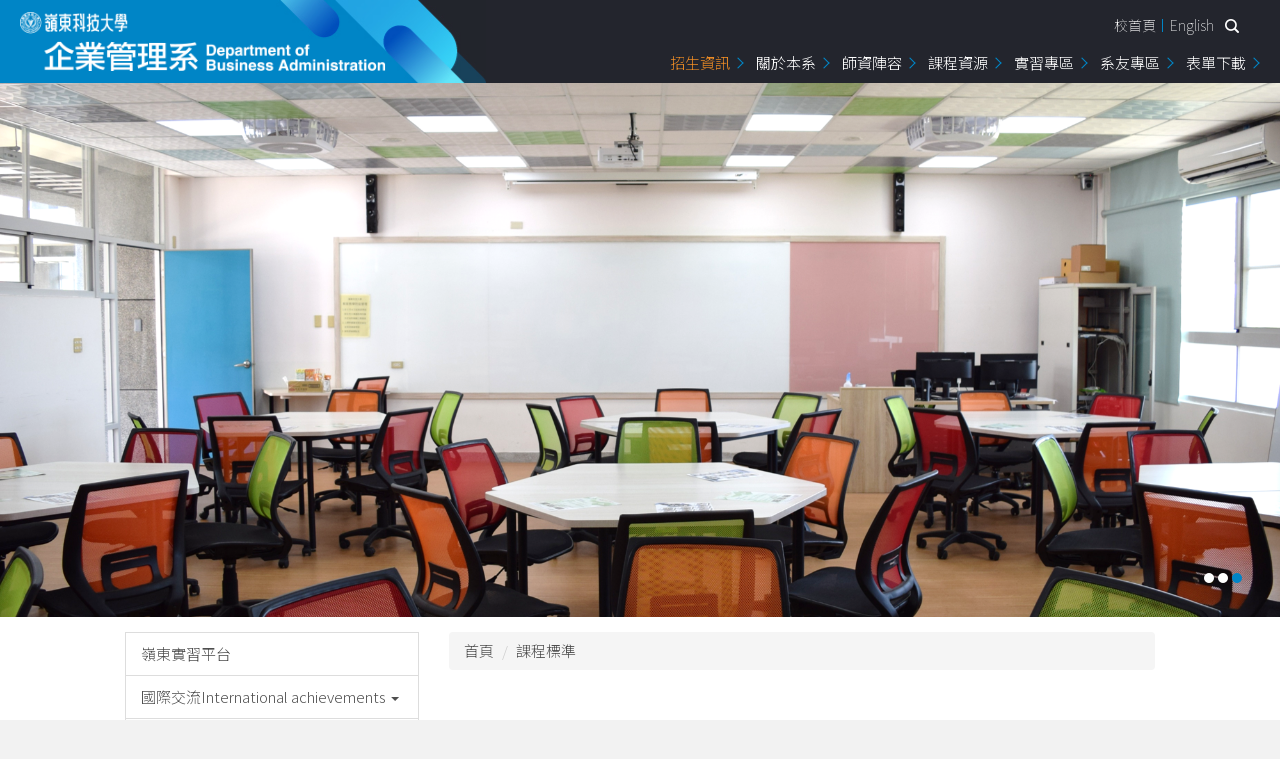

--- FILE ---
content_type: text/html; charset=UTF-8
request_url: https://ba.ltu.edu.tw/p/406-1029-3977,r143.php?Lang=zh-tw
body_size: 13388
content:
<!DOCTYPE html>
<html lang="zh-Hant">
<head>


<meta http-equiv="Content-Type" content="text/html; charset=utf-8">
<meta http-equiv="X-UA-Compatible" content="IE=edge,chrome=1" />
<meta name="viewport" content="initial-scale=1.0, user-scalable=1, minimum-scale=1.0, maximum-scale=3.0">
<meta name="apple-mobile-web-app-capable" content="yes">
<meta name="apple-mobile-web-app-status-bar-style" content="black">
<meta name="keywords" content="請填寫網站關鍵記事，用半角逗號(,)隔開" />
<meta name="description" content="嶺東科技大學 | 企業管理系" />
<meta property="og:image"  content="https://ba.ltu.edu.tw/var/file/29/1029/msys_1029_6324687_34900.png" />

<meta content="index,follow" name="robots">

<meta property="og:image"  content="/var/file/29/1029/msys_1029_7134390_59642.png" />

<title>105學年度課程規劃表 </title>

<link rel="shortcut icon" href="/var/file/29/1029/msys_1029_7134390_59642.png" type="image/x-icon" />
<link rel="icon" href="/var/file/29/1029/msys_1029_7134390_59642.png" type="image/x-icon" />
<link rel="bookmark" href="/var/file/29/1029/msys_1029_7134390_59642.png" type="image/x-icon" />

<link rel="apple-touch-icon-precomposed" href="/var/file/29/1029/msys_1029_7134390_59642.png">
<link rel="apple-touch-icon" href="/var/file/29/1029/msys_1029_7134390_59642.png">

<link rel="stylesheet" href="/var/file/29/1029/mobilestyle/combine-zh-tw.css?t=b011832b21" type="text/css" />
<script language="javascript"><!--
 var isHome = false 
 --></script>
<script language="javascript"><!--
 var isExpanMenu = false 
 --></script>
<script type="text/javascript" src="/var/file/js/m_20250718.js" ></script>
</head>
 
<body class="page_mobileptdetail  ">

<div class="wrap">


<a href="#start-C" class="focusable" title="跳到主要內容區">跳到主要內容區</a>


<div class="fpbgvideo"></div>
<div class="minner">

<div id="Dyn_head">
<div momark="fb4846fe85efe3e0806970d4be1ceb53" modiv="Dyn_head" moid="5" moname="Page Header" mocg="mobilehead" monbr="-1">
<div class="header">
	<div class="minner ">







	
<div class="selfhead">
		<div class="meditor">
	
      
         
			<!--第一列-->
<div class="top_f">
   
    <div class="top_f_l">
         <div class="mlogo">
          <h1>
         <a class="headlogo logo1" href="/index.php" tabindex="1" title="嶺東科技大學_企業管理系">
            <img src="/var/file/29/1029/img/271/logo.png" alt="嶺東科技大學_企業管理系">
         </a>
              <a class="headlogo logo2" href="/index.php" tabindex="1" title="嶺東科技大學_企業管理系">
            <img src="/var/file/29/1029/img/271/logo_s.png" alt="嶺東科技大學_企業管理系">
         </a>
        </h1>
       </div> 
    </div>
    
    <div class="top_f_r">
       <!--按钮1-->
      <div class="head_search">
      <a class="btn btn-primary navbar-toggle1" role="button" data-toggle="collapse" href="#collapseExample" aria-expanded="false" aria-controls="collapseExample">
       搜尋
      </a>
      <div class="collapse" id="collapseExample">
      <div class="well">
      
        <div id="hd_search"></div>
      
      </div>
      </div>
      </div>
      <!--按钮2-->
      
     <div class="head_menu">
        <div class="mycollapse">
        <button class="navbar-toggle" data-target=".nav-toggle" data-toggle="collapse" type="button">
          <span class="glyphicons show_lines">菜單</span>
        </button>
        <div class="navbar-collapse collapse nav-toggle" id="collapseExample2">
         <div class="well">
        <div id="google_translate_element"></div>

            <div class="topnav1">
            
				
				



   
<div class="headnavcust">
	<div class="mnavbar mn-collapse">
		<button type="button" class="navbar-toggle" data-toggle="collapse" data-target=".hd-topnav1" aria-expanded="false">
			<span class="glyphicons show_lines">Menu</span>
		</button>
		<div class="nav-toggle collapse navbar-collapse iosScrollToggle hd-topnav1">
			<div class="hdmenu">
				<ul class="nav navbar-nav" id="a793e1dcd806be5e4910918e7b76a04d4_MenuTop_topnav1">
				
					<li   id="Hln_1355" ><a  href="https://www.ltu.edu.tw" target="_blank"  rel="noopener noreferrer"  title="校首頁(另開新視窗)">校首頁</a></li>
				
					<li   id="Hln_1356" ><a  href="http://newwebov.ltu.edu.tw/Eng_Ltu/index.php" title="English">English</a></li>
				
        		
				</ul>
			</div>
		</div>
	</div>
</div>

<script>
$(document).ready(function(){
	$(".mnavbar .navbar-toggle").click(function(){
		$(this).toggleClass("open");
		var ariaExpanded = $(this).attr('aria-expanded');
		$(this).attr('aria-expanded',ariaExpanded !== 'true');
	});
   $(".mycollapse .navbar-toggle").click(function(){
      $(this).toggleClass("open");
      var ariaExpanded = $(this).attr('aria-expanded');
      $(this).attr('aria-expanded',ariaExpanded !== 'true');
   });
   $('.iosScrollToggle').on('shown.bs.collapse', function () {
		var togglePos = $(this).css('position');
      if(togglePos !== 'static'){
          ModalHelper.afterOpen();
      }
    });

    $('.iosScrollToggle').on('hide.bs.collapse', function () {
		var togglePos = $(this).css('position');
      if(togglePos !== 'static'){
			ModalHelper.beforeClose();
      }
    });
	
	
	
});
</script>



	

<script language="javascript">

	tabSwitch("a793e1dcd806be5e4910918e7b76a04d4_MenuTop_topnav1");


</script>

         
			
         </div>
             <div class="topnav2">
            
				
				



   
<div class="headnavcust">
	<div class="mnavbar mn-collapse">
		<button type="button" class="navbar-toggle" data-toggle="collapse" data-target=".hd-topnav2" aria-expanded="false">
			<span class="glyphicons show_lines">Menu</span>
		</button>
		<div class="nav-toggle collapse navbar-collapse iosScrollToggle hd-topnav2">
			<div class="hdmenu">
				<ul class="nav navbar-nav" id="a793e1dcd806be5e4910918e7b76a04d4_MenuTop_topnav2">
				
					<li   id="Hln_1824" class="dropdown" ><a role="button" aria-expanded="false" class="dropdown-toggle" data-toggle="dropdown" href="javascript:void(0);return false;" title="招生資訊">招生資訊</a><ul class="dropdown-menu"><li  id="Hln_2323"><a href="https://ba.ltu.edu.tw/p/403-1029-720.php?Lang=zh-tw" title="114學年度各入學管道">114學年度各入學管道</a></li><li  id="Hln_2324"><a href="https://line.me/ti/p/TZ9z-BTj5s" title="與我聯絡">與我聯絡</a></li></ul></li>
				
					<li   id="Hln_1358" class="dropdown" ><a role="button" aria-expanded="false" class="dropdown-toggle" data-toggle="dropdown" href="javascript:void(0);return false;" title="關於本系">關於本系</a><ul class="dropdown-menu"><li  id="Hln_1493"><a href="/p/412-1029-387.php?Lang=zh-tw" title="本系簡介">本系簡介</a></li><li  id="Hln_1764"><a href="/p/412-1029-1434.php?Lang=zh-tw" title="組織成員">組織成員</a></li><li  id="Hln_1453"><a href="/p/412-1029-390.php?Lang=zh-tw" title="教學設備">教學設備</a></li><li  id="Hln_1456"><a href="https://ba.ltu.edu.tw/p/404-1029-5024.php?Lang=zh-tw" target="_blank"  title="職涯地圖(另開新視窗)">職涯地圖</a></li><li  id="Hln_1742"><a href="https://ba.ltu.edu.tw/p/403-1029-251.php?Lang=zh-tw" title="法規章則">法規章則</a></li><li  id="Hln_2362"><a href="https://ba.ltu.edu.tw/p/404-1029-16437.php?Lang=zh-tw" title="歷屆系主任">歷屆系主任</a></li></ul></li>
				
					<li   id="Hln_1359" class="dropdown" ><a role="button" aria-expanded="false" class="dropdown-toggle" data-toggle="dropdown" href="javascript:void(0);return false;" title="師資陣容">師資陣容</a><ul class="dropdown-menu"><li  id="Hln_1464"><a href="/p/412-1029-391.php?Lang=zh-tw" title="專任教師">專任教師</a></li><li  id="Hln_1469"><a href="/p/412-1029-392.php?Lang=zh-tw" title="兼任教師">兼任教師</a></li></ul></li>
				
					<li   id="Hln_1360" class="dropdown" ><a role="button" aria-expanded="false" class="dropdown-toggle" data-toggle="dropdown" href="javascript:void(0);return false;" title="課程資源">課程資源</a><ul class="dropdown-menu"><li  id="Hln_1496"><a href="https://course.ltu.edu.tw/StudySelect.aspx" target="_blank"  rel="noopener noreferrer"  title="課表查詢(另開新視窗)">課表查詢</a></li><li  id="Hln_1511"><a href="/p/403-1029-143-1.php?Lang=zh-tw" title="課程標準">課程標準</a></li><li  id="Hln_1520"><a href="https://aisweb.ltu.edu.tw/ltucmap/" title="學習地圖">學習地圖</a></li></ul></li>
				
					<li   id="Hln_1361" class="dropdown" ><a role="button" aria-expanded="false" class="dropdown-toggle" data-toggle="dropdown" href="javascript:void(0);return false;" title="實習專區">實習專區</a><ul class="dropdown-menu"><li  id="Hln_1539"><a href="/p/403-1029-268.php?Lang=zh-tw" title="校外實習">校外實習</a></li></ul></li>
				
					<li   id="Hln_2302" class="dropdown" ><a role="button" aria-expanded="false" class="dropdown-toggle" data-toggle="dropdown" href="javascript:void(0);return false;" title="系友專區">系友專區</a><ul class="dropdown-menu"><li  id="Hln_2304"><a href="https://ba.ltu.edu.tw/p/404-1029-15789.php?Lang=zh-tw" title="系友會章程">系友會章程</a></li><li  id="Hln_2309"><a href="https://ba.ltu.edu.tw/p/403-1029-718.php?Lang=zh-tw" title="系友回娘家">系友回娘家</a></li><li  id="Hln_2308"><a href="https://ba.ltu.edu.tw/p/403-1029-717.php?Lang=zh-tw" title="企管系籃球OB賽">企管系籃球OB賽</a></li><li  id="Hln_2313"><a href="https://ba.ltu.edu.tw/p/405-1029-5095,c395.php?Lang=zh-tw" title="學長姊的話">學長姊的話</a></li></ul></li>
				
					<li   id="Hln_1740" class="dropdown" ><a role="button" aria-expanded="false" class="dropdown-toggle" data-toggle="dropdown" href="javascript:void(0);return false;" title="表單下載">表單下載</a><ul class="dropdown-menu"><li  id="Hln_1741"><a href="/p/403-1029-270.php?Lang=zh-tw" title="檔案下載區">檔案下載區</a></li></ul></li>
				
        		
				</ul>
			</div>
		</div>
	</div>
</div>



	

<script language="javascript">

	tabSwitch("a793e1dcd806be5e4910918e7b76a04d4_MenuTop_topnav2");


</script>

         
         
         </div>
        
        </div>
        </div>
        </div>  
        </div>
    </div>

</div>

<!--第二列-->
<div class="top_s">

    <div id="banner-s"></div>
    
</div>

<script>
    $(document).ready(function(){
          $.hajaxOpenUrl("/app/index.php?Action=mobileloadmod&Type=mobilesch&Nbr=0",'#hd_search');
        $.hajaxOpenUrl("/app/index.php?Action=mobileloadmod&Type=mobile_sz_mstr&Nbr=103",'#banner-s');
});

$('.navbar-toggle1[href="#collapseExample"]').click(function(){
  if($('.nav-toggle').hasClass('in')){
    $('.navbar-toggle[data-target=".nav-toggle"]').removeClass('open');
    $('.nav-toggle').removeClass('in').css({'height': '0', 'overflow':'auto'});
  }
  $(this).toggleClass('open');
});

$('.navbar-toggle[data-target=".nav-toggle"]').click(function(){
    if($('#collapseExample').hasClass('in')){
		$('.navbar-toggle1[href="#collapseExample"]').removeClass('open');
        $('#collapseExample').removeClass('in').css({'height': '0', 'overflow':'hidden'});
    }
	$(this).toggleClass('open');
});    
  
</script>
<script type="text/javascript">
function googleTranslateElementInit() 
{
new google.translate.TranslateElement({pageLanguage: 'zh-TW', includedLanguages: 'en,de,fr,es,pt,ja,ko,ms,id,th,vi,mn,zh-TW', layout: google.translate.TranslateElement.FloatPosition.TOP_LEFT}, 'google_translate_element');
}
</script>
<script type="text/javascript" src="//translate.google.com/translate_a/element.js?cb=googleTranslateElementInit&hl=en"></script>
      
      
   






	
	</div>
</div>




	</div>
</div>
<script language="javascript">

	tabSwitch("a793e1dcd806be5e4910918e7b76a04d4_MenuTop");



if(typeof(_LoginHln)=='undefined') var _LoginHln = new hashUtil();

if(typeof(_LogoutHln)=='undefined') var _LogoutHln = new hashUtil();

if(typeof(_HomeHln)=='undefined') var _HomeHln = new hashUtil();

if(typeof(_InternalHln)=='undefined') var _InternalHln = new hashUtil();


$(document).ready(function(){
   if(typeof(loginStat)=='undefined') {
   	if(popChkLogin()) loginStat="login";
   	else loginStat="logout";
	}
	dealHln(isHome,loginStat,$('div.hdmenu'));

	
	
});

var firstWidth = window.innerWidth;
function mobilehead_widthChangeCb() {
if((firstWidth>=767 && window.innerWidth<767) || (firstWidth<767 && window.innerWidth>=767))  location.reload();
if(window.innerWidth <767) {
setTimeout(()=>{
	var div = document.getElementsByClassName('mycollapse');
	if(div=='undefined' || div.length==0) div = document.getElementsByClassName('nav-toggle navbar-collapse iosScrollToggle');
   div = div[0];
   //var focusableElements = div.querySelectorAll('li>a[href], button, input[type="text"], select, textarea');
   var focusableElements = div.querySelectorAll('a[href], button, input[type="text"], select, textarea');
	focusableElements[focusableElements.length-1].addEventListener('keydown', function(event) {
   	if (event.key === 'Tab') {
      	$(".hdmenu .dropdown").removeClass("open");
         var button= document.getElementsByClassName('navbar-toggle');
         button= button[0];
         button.click();
      }
	});
},1000);
}else{
	var div = document.getElementsByClassName('mycollapse');
   if(div=='undefined' || div.length==0) div = document.getElementsByClassName('nav-toggle navbar-collapse iosScrollToggle');
   div = div[0];
   var focusableElements = div.querySelectorAll('a[href]');
   focusableElements[focusableElements.length-1].addEventListener('keydown', function(event) {
      if (event.key === 'Tab') {
         $(".hdmenu .dropdown").removeClass("open");
      }
   });
}
}
window.addEventListener('resize', mobilehead_widthChangeCb);
mobilehead_widthChangeCb();
</script>
<noscript>本功能需使用支援JavaScript之瀏覽器才能正常操作</noscript>
<!-- generated at Tue Oct 21 2025 13:14:45 --></div momark="fb4846fe85efe3e0806970d4be1ceb53" file="/var/cache/29/1029/modules/mobilehead/-1/mobilehead--1.htm.zh-tw" moparam="$Seq=-1" expire="2099-12-31" save="0" Restrict="0">
</div>

<main id="main-content">
<div class="main">
<div class="minner">

	
	
<div class="row col2 row_0">
	<div class="mrow container">
		
			
			
			
			
				
        		
         	
				<div class="col col_01">
					<div class="mcol">
					
						
						
						<div id="Dyn_1_1" class="M1227  ">
<div momark="fb4846fe85efe3e0806970d4be1ceb53"  modiv="Dyn_1_1" moid="1227" moname="Category Menu" mocg="mobilepccgmenu" monbr="0">

	<a class="btn btn-primary cgmenu-toggle collapsed" role="button" data-toggle="collapse" data-target=".M1227 .module-cgmenu" aria-expanded="false" aria-controls="collapseExample">選單</a>

<div class="module module-cgmenu md_style1">
	<header class="mt mthide ">
	 
	
</header>

	<section class="mb">
		<ul class="cgmenu list-group dropmenu-right" id="a3504acfeb3d8fe49167971aee61b7977_Pccmenu">
		
			
			<li class="list-group-item dropdown" id="Cg_196"  >
				<a  class=""  title="嶺東實習平台" href="https://ba.ltu.edu.tw/p/412-1029-196.php?Lang=zh-tw" ><span>嶺東實習平台</span>
					
				</a>
					
			</li>
		
			
			<li class="list-group-item dropdown" id="Cg_732"    onmouseover="fixMenuPosition2(this,'Cgl_732',0,0,'menu')" >
				<a role="button" aria-expanded="false" onfocus="fixMenuPosition2(this,'Cgl_732',0,0,'menu',1)" class="dropdown-toggle"  title="國際交流International achievements" href="javascript:void(0)" ><span>國際交流International achievements</span>
					<b class="caret"></b>
				</a>
				
					<ul  id="Cgl_732" class="dropdown-menu dropmenu-right">
						
							
							
								<li><a  title="跨領域關懷計畫-蒙古學生交流" href="https://ba.ltu.edu.tw/p/412-1029-738.php?Lang=zh-tw">跨領域關懷計畫-蒙古學生交流</a></li>
							
						
							
							
								<li><a  title="2019學海築夢-英國實習" href="https://ba.ltu.edu.tw/p/412-1029-739.php?Lang=zh-tw">2019學海築夢-英國實習</a></li>
							
						
							
							
								<li><a  title="2019學海飛颺-紐西蘭Ara Institute of Canterbury" href="https://ba.ltu.edu.tw/p/412-1029-742.php?Lang=zh-tw">2019學海飛颺-紐西蘭Ara Institute of Canterbury</a></li>
							
						
							
							
								<li><a  title="55週年幸福企業經營管理研討會" href="https://ba.ltu.edu.tw/p/412-1029-743.php?Lang=zh-tw">55週年幸福企業經營管理研討會</a></li>
							
						
							
							
								<li><a  title="2014學海飛颺-英國University of Greenwich" href="https://ba.ltu.edu.tw/p/412-1029-744.php?Lang=zh-tw">2014學海飛颺-英國University of Greenwich</a></li>
							
						
							
							
								<li><a  title="2024學海築夢-英國實習" href="https://ba.ltu.edu.tw/p/412-1029-1756.php?Lang=zh-tw">2024學海築夢-英國實習</a></li>
							
						
					</ul>
					
			</li>
		
			
			<li class="list-group-item dropdown" id="Cg_375"    onmouseover="fixMenuPosition2(this,'Cgl_375',0,0,'menu')" >
				<a role="button" aria-expanded="false" onfocus="fixMenuPosition2(this,'Cgl_375',0,0,'menu',1)" class="dropdown-toggle"  title="系所介紹 Introduction" href="javascript:void(0)" ><span>系所介紹 Introduction</span>
					<b class="caret"></b>
				</a>
				
					<ul  id="Cgl_375" class="dropdown-menu dropmenu-right">
						
							
							
								<li><a  title="企管系教學設備" href="https://ba.ltu.edu.tw/p/412-1029-390.php?Lang=zh-tw">企管系教學設備</a></li>
							
						
							
							
								<li><a  title="企管系願景目標" href="https://ba.ltu.edu.tw/p/412-1029-388.php?Lang=zh-tw">企管系願景目標</a></li>
							
						
							
							
								<li><a  title="企管系簡介" href="https://ba.ltu.edu.tw/p/412-1029-387.php?Lang=zh-tw">企管系簡介</a></li>
							
						
							
							
								<li><a  title="組織成員" href="https://ba.ltu.edu.tw/p/412-1029-1434.php?Lang=zh-tw">組織成員</a></li>
							
						
							
							
								<li><a target="_blank" title="歷屆系主任(另開新視窗)" href="https://ba.ltu.edu.tw/p/404-1029-16437.php?Lang=zh-tw">歷屆系主任</a></li>
							
						
							
							
								<li><a target="_blank" title="企管系職涯地圖(另開新視窗)" href="https://ba.ltu.edu.tw/p/404-1029-5024-preview.php?Lang=zh-tw">企管系職涯地圖</a></li>
							
						
					</ul>
					
			</li>
		
			
			<li class="list-group-item dropdown" id="Cg_377"    onmouseover="fixMenuPosition2(this,'Cgl_377',0,0,'menu')" >
				<a role="button" aria-expanded="false" onfocus="fixMenuPosition2(this,'Cgl_377',0,0,'menu',1)" class="dropdown-toggle"  title="系所成員 Faculty and Staff" href="javascript:void(0)" ><span>系所成員 Faculty and Staff</span>
					<b class="caret"></b>
				</a>
				
					<ul  id="Cgl_377" class="dropdown-menu dropmenu-right">
						
							
							
								<li><a  title="專任教師 Teachers/full time" href="https://ba.ltu.edu.tw/p/412-1029-391.php?Lang=zh-tw">專任教師 Teachers/full time</a></li>
							
						
							
							
								<li><a  title="兼任教師 Teachers/part time" href="https://ba.ltu.edu.tw/p/412-1029-392.php?Lang=zh-tw">兼任教師 Teachers/part time</a></li>
							
						
					</ul>
					
			</li>
		
			
			<li class="list-group-item dropdown" id="Cg_378"    onmouseover="fixMenuPosition2(this,'Cgl_378',0,0,'menu')" >
				<a role="button" aria-expanded="false" onfocus="fixMenuPosition2(this,'Cgl_378',0,0,'menu',1)" class="dropdown-toggle"  title="招生資訊 Admissions Information" href="javascript:void(0)" ><span>招生資訊 Admissions Information</span>
					<b class="caret"></b>
				</a>
				
					<ul  id="Cgl_378" class="dropdown-menu dropmenu-right">
						
							
							
								<li><a  title="106-招生訊息" href="https://ba.ltu.edu.tw/p/412-1029-393.php?Lang=zh-tw">106-招生訊息</a></li>
							
						
							
							
								<li><a  title="招生活動" href="https://ba.ltu.edu.tw/p/412-1029-394.php?Lang=zh-tw">招生活動</a></li>
							
						
							
							
								<li><a  title="學長姐的話" href="https://ba.ltu.edu.tw/p/412-1029-395.php?Lang=zh-tw">學長姐的話</a></li>
							
						
					</ul>
					
			</li>
		
			
			<li class="list-group-item dropdown" id="Cg_84"    onmouseover="fixMenuPosition2(this,'Cgl_84',0,0,'menu')" >
				<a role="button" aria-expanded="false" onfocus="fixMenuPosition2(this,'Cgl_84',0,0,'menu',1)" class="dropdown-toggle"  title="課程規劃 Course Information" href="javascript:void(0)" ><span>課程規劃 Course Information</span>
					<b class="caret"></b>
				</a>
				
					<ul  id="Cgl_84" class="dropdown-menu dropmenu-right">
						
							
							
								<li><a  title="企業管理系" href="https://ba.ltu.edu.tw/p/412-1029-399.php?Lang=zh-tw">企業管理系</a></li>
							
						
							
							
								<li><a  title="企業管理系碩士班" href="https://ba.ltu.edu.tw/p/412-1029-400.php?Lang=zh-tw">企業管理系碩士班</a></li>
							
						
							
							
								<li><a target="_blank" title="課程綱要查詢(另開新視窗)" rel="noopener noreferrer"  href="https://course.ltu.edu.tw/StSyView.aspx">課程綱要查詢</a></li>
							
						
							
							
								<li><a target="_blank" title="教師課程教學計畫查詢(另開新視窗)" rel="noopener noreferrer"  href="https://tt.ltu.edu.tw/SY/StSyView.aspx">教師課程教學計畫查詢</a></li>
							
						
							
							
								<li><a target="_blank" title="班級課表查詢(另開新視窗)" rel="noopener noreferrer"  href="https://course.ltu.edu.tw/StudySelect.aspx">班級課表查詢</a></li>
							
						
							
							
								<li><a target="_blank" title="課程學習地圖(另開新視窗)" rel="noopener noreferrer"  href="https://aisweb.ltu.edu.tw/ltucmap/">課程學習地圖</a></li>
							
						
							
							
								<li><a target="_blank" title="學輔三合一(另開新視窗)" rel="noopener noreferrer"  href="https://aisweb.ltu.edu.tw/affair//">學輔三合一</a></li>
							
						
					</ul>
					
			</li>
		
			
			<li class="list-group-item dropdown" id="Cg_379"  >
				<a  class=""  title="專業證照學習地圖 Certificate Info" href="https://ba.ltu.edu.tw/p/412-1029-379.php?Lang=zh-tw" ><span>專業證照學習地圖 Certificate Info</span>
					
				</a>
					
			</li>
		
			
			<li class="list-group-item dropdown" id="Cg_85"    onmouseover="fixMenuPosition2(this,'Cgl_85',0,0,'menu')" >
				<a role="button" aria-expanded="false" onfocus="fixMenuPosition2(this,'Cgl_85',0,0,'menu',1)" class="dropdown-toggle"  title="學程介紹 Program" href="javascript:void(0)" ><span>學程介紹 Program</span>
					<b class="caret"></b>
				</a>
				
					<ul  id="Cgl_85" class="dropdown-menu dropmenu-right">
						
							
							
								<li><a  title="科學工業園區人才培育補助計畫" href="https://ba.ltu.edu.tw/p/412-1029-408.php?Lang=zh-tw">科學工業園區人才培育補助計畫</a></li>
							
						
							
							
								<li><a  title="勞動部-就業學程計畫" href="https://ba.ltu.edu.tw/p/412-1029-409.php?Lang=zh-tw">勞動部-就業學程計畫</a></li>
							
						
							
							
								<li><a  title="教育部-產業學院" href="https://ba.ltu.edu.tw/p/412-1029-410.php?Lang=zh-tw">教育部-產業學院</a></li>
							
						
					</ul>
					
			</li>
		
			
			<li class="list-group-item dropdown" id="Cg_380"  >
				<a  class=""  title="各項辦法 Rules" href="https://ba.ltu.edu.tw/p/412-1029-380.php?Lang=zh-tw" ><span>各項辦法 Rules</span>
					
				</a>
					
			</li>
		
			
			<li class="list-group-item dropdown" id="Cg_381"  >
				<a  class=""  title="歷屆專題 Previous topics" href="https://ba.ltu.edu.tw/p/412-1029-381.php?Lang=zh-tw" ><span>歷屆專題 Previous topics</span>
					
				</a>
					
			</li>
		
			
			<li class="list-group-item dropdown" id="Cg_1001"  >
				<a  class=""  title="研究所相關資訊 Institute" href="https://ba.ltu.edu.tw/p/412-1029-1001.php?Lang=zh-tw" ><span>研究所相關資訊 Institute</span>
					
				</a>
					
			</li>
		
			
			<li class="list-group-item dropdown" id="Cg_383"  >
				<a  class=""  title="活動成果 Achievement" href="https://ba.ltu.edu.tw/p/412-1029-383.php?Lang=zh-tw" ><span>活動成果 Achievement</span>
					
				</a>
					
			</li>
		
			
			<li class="list-group-item dropdown" id="Cg_384"    onmouseover="fixMenuPosition2(this,'Cgl_384',0,0,'menu')" >
				<a role="button" aria-expanded="false" onfocus="fixMenuPosition2(this,'Cgl_384',0,0,'menu',1)" class="dropdown-toggle"  title="證照實習輔導 Certificate of practice counseling" href="javascript:void(0)" ><span>證照實習輔導 Certificate of practice counseling</span>
					<b class="caret"></b>
				</a>
				
					<ul  id="Cgl_384" class="dropdown-menu dropmenu-right">
						
							
							
								<li><a  title="證照資訊" href="https://ba.ltu.edu.tw/p/412-1029-438.php?Lang=zh-tw">證照資訊</a></li>
							
						
							
							
								<li><a  title="校外實習" href="https://ba.ltu.edu.tw/p/412-1029-439.php?Lang=zh-tw">校外實習</a></li>
							
						
							
							
								<li><a  title="學生畢業門檻採認認證列表" href="https://ba.ltu.edu.tw/p/412-1029-440.php?Lang=zh-tw">學生畢業門檻採認認證列表</a></li>
							
						
					</ul>
					
			</li>
		
			
			<li class="list-group-item dropdown" id="Cg_385"  >
				<a  class=""  title="檔案下載 Downloads" href="https://ba.ltu.edu.tw/p/412-1029-385.php?Lang=zh-tw" ><span>檔案下載 Downloads</span>
					
				</a>
					
			</li>
		
			
			<li class="list-group-item dropdown" id="Cg_1755"  >
				<a  class=""  title="2024學海築夢-英國實習" href="https://ba.ltu.edu.tw/p/412-1029-1755.php?Lang=zh-tw" ><span>2024學海築夢-英國實習</span>
					
				</a>
					
			</li>
		
		</ul>
	</section>
</div>
<script language="javascript">

	tabSwitch("a3504acfeb3d8fe49167971aee61b7977_Pccmenu");	


</script>


</div momark="fb4846fe85efe3e0806970d4be1ceb53" file="/var/cache/29/1029/modules/mobilepccgmenu/0/mobilepccgmenu-0.htm.zh-tw" moparam="%24Seq%3D%223977%22%3B%24Part%3D%223977%22%3B%24Cg%3D%22%22%3B%24Rcg%3D%22143%22%3B%24Page%3D%220%22%3B%3B" expire="" save="0" Restrict="">
</div>

					
					</div>
				</div> 
			 
		
			
			
			
			
				
        		
         	
				<div class="col col_02">
					<div class="mcol">
					
						
						
						<div id="Dyn_2_1" class="M3  ">

<div class="module module-path md_style1">
	<div class="minner">
		<section class="mb">
			<ol class="breadcrumb">
			
			
				
				
				<li><a href="/index.php">首頁</a></li>
				
				
			
				
				
				
            <li class="active"><a href="https://ba.ltu.edu.tw/p/403-1029-143-1.php?Lang=zh-tw">課程標準</a></li>
				
			
			</ol>
		</section>
	</div>
</div>

</div>

					
						
						
						<div id="Dyn_2_2" class="M23  ">
<div momark="fb4846fe85efe3e0806970d4be1ceb53"  modiv="Dyn_2_2" moid="23" moname="Part Detail" mocg="mobileptdetail" monbr="3977,r143">





<div class="module module-detail md_style1">
	<div class="module-inner">
	<section class="mb">
		<div class="mpgtitle">
		<h2 class="hdline">105學年度課程規劃表</h2>
		</div>
		<div class="mcont">
			
<div class="setfontsize" style="display:none">
	字體大小調整
	<a class="fontsize" id="smallsize" onclick="setFont('small');" onkeypress="" href="javascript:void(0);" title="字體小" role="button">小</a>
	<a class="fontsize" id="midsize" onclick="setFont('mid');" onkeypress="" href="javascript:void(0);" title="字體中" role="button">中</a>
	<a class="fontsize" id="bigsize" onclick="setFont('big');" onkeypress="" href="javascript:void(0);" title="字體大" role="button">大</a>
</div>

<script language="javascript">
function setFont(p_size,p_class) {
	var cookie = new Cookie();
   cookie.setCookie("FontSize",p_size,'1440',"/","",'1','');
   $('.fontsize').prop('class','fontsize');
   if($.trim(p_class)=="")
      p_class = "mpgdetail";
   if(p_size == 'small' )  {
		$("#smallsize").prop("class","fontsize active");
      $('.'+p_class).removeClass('word-size-middle').removeClass('word-size-big').addClass('word-size-small');
   }else if(p_size == 'mid') {
		$("#midsize").prop("class","fontsize active");
      $('.'+p_class).removeClass('word-size-small').removeClass('word-size-big');
   }else if(p_size == 'big') {
		$("#bigsize").prop("class","fontsize active");
      $('.'+p_class).removeClass('word-size-small').removeClass('word-size-middle').addClass('word-size-big');
   }
}
$(document).ready(function(){
   if(typeof ($(".mpgdetail").get(0))=="object") {
      $(".setfontsize").css("display","");
		var cookie = new Cookie();
      if(cookie.getCookie("FontSize")) {
         setFont(cookie.getCookie("FontSize"));
      }else {
         setFont('mid');
      }
   }
});
</script>
<noscript>本功能需使用支援JavaScript之瀏覽器才能正常操作</noscript>


			



<div class="mpgdetail">
	
		
 		
		
		
		
		
	
	
   <div class="meditor"><h1 style="color: rgb(0, 0, 0); font-family: &quot;Times New Roman&quot;; text-align: center;"><span style="color: rgb(255, 0, 0);">管理學院 _ 跨領域學程</span><br />
&nbsp;</h1>
<h3 class="panel-title" color:="" font-size:="" font-weight:="" helvetica="" line-height:="" margin-bottom:="" margin-top:="" style="color: rgb(0, 0, 0); font-family: &quot;Times New Roman&quot;; box-sizing: border-box; text-align: center;"><span id="ContentPlaceHolder1_LPname" style="box-sizing: border-box; color: rgb(0, 0, 153);">企業資源規劃學程</span></h3>
<h3 class="panel-title" color:="" font-size:="" font-weight:="" helvetica="" line-height:="" margin-bottom:="" margin-top:="" style="color: rgb(0, 0, 0); font-family: &quot;Times New Roman&quot;; box-sizing: border-box; text-align: center;"><a href="https://aisweb.ltu.edu.tw//LearnProgram/ProDemo.aspx?cleno=01&amp;yPID=11">https://aisweb.ltu.edu.tw//LearnProgram/ProDemo.aspx?cleno=01&amp;yPID=11</a><br />
&nbsp;</h3>
<h3 class="panel-title" color:="" font-size:="" font-weight:="" helvetica="" line-height:="" margin-bottom:="" margin-top:="" style="color: rgb(0, 0, 0); font-family: &quot;Times New Roman&quot;; box-sizing: border-box; text-align: center;"><span id="ContentPlaceHolder1_LPname" style="box-sizing: border-box; color: rgb(0, 0, 153);">專案管理學程</span></h3>
<h3 class="panel-title" color:="" font-size:="" font-weight:="" helvetica="" line-height:="" margin-bottom:="" margin-top:="" style="color: rgb(0, 0, 0); font-family: &quot;Times New Roman&quot;; box-sizing: border-box; text-align: center;"><a href="https://aisweb.ltu.edu.tw//LearnProgram/ProDemo.aspx?cleno=01&amp;yPID=14">https://aisweb.ltu.edu.tw//LearnProgram/ProDemo.aspx?cleno=01&amp;yPID=14</a></h3>
</div>
	
	
	
</div>





		</div>
	</section>
	</div>
</div>

<div class="module module-ptattach">
	<div class="minner">
	<section class="mb">
		<ul class="mptattach">
		
			<li ><span><a href="/app/index.php?Action=downloadfile&file=WVhSMFlXTm9MekF2Y0hSaFh6RXhNRGxmTVRVNU5EVTJOVjh6TWpnMk9DNXdaR1k9&fname=[base64]" title="嶺東科技大學附設專科進修學校二年制105學年度企業管理科入學新生課程標準.pdf[下載]" target=""><img src="/images/icon/pdf.gif " align="absmiddle" alt="" />嶺東科技大學附設專科進修學校二年制105學年度企業管理科入學新生課程標準.pdf</a>
			
			</li>
		
			<li ><span><a href="/app/index.php?Action=downloadfile&file=WVhSMFlXTm9MekF2Y0hSaFh6RXhNVEJmTlRJeE56TTJOVjh6TWpnMk9DNXdaR1k9&fname=[base64]" title="嶺東科技大學附設進修學院二年制105學年度企業管理系入學新生課程標準.pdf[下載]" target=""><img src="/images/icon/pdf.gif " align="absmiddle" alt="" />嶺東科技大學附設進修學院二年制105學年度企業管理系入學新生課程標準.pdf</a>
			
			</li>
		
			<li ><span><a href="/app/index.php?Action=downloadfile&file=WVhSMFlXTm9MekF2Y0hSaFh6RXhNVEZmTlRBek5UQTJORjh6TWpnMk9DNXdaR1k9&fname=[base64]" title="嶺東科技大學105學年度企業管理系四年制進修部在職專班入學新生課程標準.pdf[下載]" target=""><img src="/images/icon/pdf.gif " align="absmiddle" alt="" />嶺東科技大學105學年度企業管理系四年制進修部在職專班入學新生課程標準.pdf</a>
			
			</li>
		
			<li ><span><a href="/app/index.php?Action=downloadfile&file=WVhSMFlXTm9MekF2Y0hSaFh6RXhNVEpmT1RFMk16RTNORjh6TWpnMk9DNXdaR1k9&fname=[base64]" title="嶺東科技大學105學年度企業管理系四年制進修部入學新生課程標準.pdf[下載]" target=""><img src="/images/icon/pdf.gif " align="absmiddle" alt="" />嶺東科技大學105學年度企業管理系四年制進修部入學新生課程標準.pdf</a>
			
			</li>
		
			<li ><span><a href="/app/index.php?Action=downloadfile&file=WVhSMFlXTm9MekF2Y0hSaFh6RXhNVE5mTWpRNE5Ea3lNVjh6TWpnMk9DNXdaR1k9&fname=[base64]" title="嶺東科技大學105學年度企業管理系四年制日間部入學新生課程標準.pdf[下載]" target=""><img src="/images/icon/pdf.gif " align="absmiddle" alt="" />嶺東科技大學105學年度企業管理系四年制日間部入學新生課程標準.pdf</a>
			
			</li>
		
		</ul>
		
	</section>
	</div>
</div>



<div class="module module-misc">
	<div class="minner">
		<section class="mb">
			
			<div class="artctrl">
				
				<div class="PtStatistic">
					<em>瀏覽數:<i id='ac71dc51c0b474bfcf013c52b49c0a059_PtStatistic_3977'></i><script>
					$(document).ready(function() {
						$.hajaxOpenUrl('/app/index.php?Action=mobileloadmod&Type=mobileptstatistic&Nbr=3977','#ac71dc51c0b474bfcf013c52b49c0a059_PtStatistic_3977');
					})</script></em>
				</div>
				
				
				<div class="badge addfav"><em><a href="javascript:void(null);" title="加到我的最愛">加到我的最愛</a></em></div>
				

					

				
			</div>
		</section>
	</div>
</div>




<script defer="defer">
$(document).ready(function(){
	$('.artctrl .addfav').click(function(){
		ptdetail_addfav();	
	});
  $('.share_btn').click(function(){
    $(this).siblings('.shareto').toggle();
  })
	function ptdetail_addfav(){
		if(popChkLogin()){
			if($(".artctrl .addfav").hasClass("active")){
				var url = "/app/index.php?Action=mobileaddtofav&Part=3977&Op=delfav";
			}else{
				var url = "/app/index.php?Action=mobileaddtofav&Part=3977&Op=addfav";
			}
			var a = [];
			$.post(url,a,function(data){
				d = eval("("+data+")");
				if(d.stat)
					$(".artctrl .addfav").addClass("active");
				else
					$(".artctrl .addfav").removeClass("active");
				mCallBack(data);
			});
		}
		else	showPopDiv($('#_pop_login.mpopdiv'),$('#_pop_login.mpopdiv .mbox'));
	}
	function ptdetail_chkfav(){
		var url = "/app/index.php?Action=mobileaddtofav&Part=3977&Op=chkfav";
		var a = [];
		$.post(url,a,function(data){
			d = eval("("+data+")");
			if(d.stat)
				$(".artctrl .addfav").addClass("active");
		});
	}
	ptdetail_chkfav();
	
	

	
});
</script>


</div momark="fb4846fe85efe3e0806970d4be1ceb53" file="/var/cache/29/1029/modules/mobileptdetail/0/mobileptdetail-3977,r143.htm.zh-tw" moparam="%24Seq%3D%223977%22%3B%24Part%3D%223977%22%3B%24Cg%3D%22%22%3B%24Rcg%3D%22143%22%3B%24Page%3D%220%22%3B%3B%24Seq%3D%223977%22%3B%24Part%3D%223977%22%3B%24Cg%3D%22%22%3B%24Rcg%3D%22143%22%3B%24Page%3D%220%22%3B%3B" expire="2099-12-31 00:00:00" save="1" Restrict="">
</div>

					
					</div>
				</div> 
			 
		
			
			
			
			 
		
	</div>
</div>
	

</div>
</div>
</main>


	<style>
	@media (min-width: 481px) {.row_0 .col_01 { width: 30%;}.row_0 .col_02 { width: 70%;}.row_0 .col_03 { width: 0%;}}
	</style>


<div id="Dyn_footer">
<div momark="fb4846fe85efe3e0806970d4be1ceb53" modiv="Dyn_footer" moid="9" moname="Page Footer" mocg="mobilefoot" monbr="0">
<div class="footer">
<div class="minner container">







<div class="copyright">
<div class="meditor">
	<style type="text/css">/*pc端和手機端logo均在文件管理處上傳後再貼語法至頭部語法*/
/*pc端logo右側背景圖在樣式包中images文件裡的logo_bg.jpg*/
/*banner為影片時，手機端圖片在文件管理處上傳*/
/*頁籤區塊背景圖在樣式包中images文件裡的row1_bg.jpg*/ 
/*影片區塊在樣式包中images文件裡的row2-bg.jpg*/    

/*pc端*/   

.goog-te-gadget,
.VIpgJd-ZVi9od-l4eHX-hSRGPd, .VIpgJd-ZVi9od-l4eHX-hSRGPd:link, .VIpgJd-ZVi9od-l4eHX-hSRGPd:visited, .VIpgJd-ZVi9od-l4eHX-hSRGPd:hover, .VIpgJd-ZVi9od-l4eHX-hSRGPd:active {
    color: #fff !important;
}
.goog-te-gadget .goog-te-combo {
    color: #000  !important;
}
@media (min-width: 768px){
div#google_translate_element {
    position: absolute;
    right: 210px;
    top: 5px;
}
    .mlogo {
        background-color: #0085c6;/*左上角logo背景顏色*/
    }
    .top_f {
        background: #23252d;/*右上角logo背景顏色*/
    }
    .topnav1 .navbar-nav > li > a:before {
        background: #0085c6;/*上層選單中間分隔線顏色*/
    }
    .topnav2 .navbar-nav > li > a:before {
        border-color: #0085c6 #0085c6 transparent transparent;/*下層選單右邊箭頭顏色*/
    }
 .dropdown-menu > li > a {
        background: rgba(255,255,255,.7);/*頁首鏈接二級選單背景顏色*/
    }
    .dropdown-menu > li > a:hover {
        background: rgba(0,133,198,.7);/*滑鼠經過頁首鏈接二級選單背景顏色*/
    }
}

/*手機端*/   
@media (max-width: 767px){
div#google_translate_element {
    display: flex;
    justify-content: center;
    margin: 10px 0;
}
    .top_f {
        background: #0085c6;/*手機端logo背景顏色*/
    }
    .navbar-nav .open .dropdown-menu {
        border-top: 4px solid #0085c6;/*下拉二級選單上方線條顏色*/
        background: #434343;/*下拉二級選單背景顏色*/
    }
    #collapseExample2 {
	background:#4D4D4D;/*漢堡按鈕展開內容的背景顏色*/
    }
}     

/*廣告模組右下角輪播圓點顏色*/   
.module-adv .owl-carousel .owl-dots .owl-dot.active span {
  background:#0085c6;/*當前頁圓點顏色*/
}
.module-adv .owl-carousel .owl-dots .owl-dot span {
    background: #fff;/*圓點默認顏色*/
}
    
/*頁籤區塊*/
.row_1 {
    background-color: #e6e6e6;/*背景顏色*/
}    
.nav-tabs > li > a {
    color: #0085c6;/*頁籤標題默認顏色*/
}    
.nav-tabs > li > a:hover,
.nav-tabs > li.active > a, 
.nav-tabs > li.active > a:hover, 
.nav-tabs > li.active > a:focus {
	color:rgba(89,87,87,.8);/*頁籤標題選中顏色*/
}
.nav-tabs:before {
    background-image: linear-gradient(to right, #0085c6 0%, #0085c6 50%, transparent 50%);/*頁籤標題下方虛線顏色*/  
}  
/*.nav-tabs {
	border-bottom:2px dotted #43B0AA;
}*/   
.module-special .d-title .mtitle i {
	color: #0085c6;/*公告模組只顯示標題時日期顏色*/
} 
.module-special .d-title .mtitle:hover a {
    color: #0085c6;/*公告模組只顯示標題時，滑鼠經過標題的標題顏色*/
} 
   
/*底部區塊*/
.footer {
    background: #0085c6;/*底部背景顏色*/
}
</style>
<p>
<link href="https://fonts.googleapis.com/earlyaccess/notosanstc.css" rel="stylesheet" /></p>
<div class="bt_main">
<div class="bt_l">
<div class="bt_logo"><a href="/index.php" title="嶺東科技大學_企業管理系"><img alt="嶺東科技大學_企業管理系" src="/var/file/29/1029/img/271/logo_bt.png" /> </a></div>
<div class="bt_text">嶺東科技大學 企業管理系<br />
台中市南屯區嶺東路一號 寶文校區 知源教學大樓4樓<br />
電話：04-2389-2088 分機 3512、3513<br />
Email：ltu3510@teamail.ltu.edu.tw</div>
</div>
<div class="bt_r">
<ul class="bt_share">
<li><a href="https://www.instagram.com/ltu_ba3510/" title="ins"><img alt="ins" src="/var/file/14/1014/img/261/ins.png" /></a></li>
<li><a href="https://www.facebook.com/ltu3510" title="fb"><img alt="fb" src="/var/file/14/1014/img/261/fb.png" /></a></li>
<li><a href="https://www.youtube.com/channel/UCS7fhMZSmKaHSG7tk4xX29w" title="youtube"><img alt="youtube" src="/var/file/14/1014/img/261/yutobe.png" /></a></li>
</ul>
<ul class="bt_link">
<li><a href="https://www.ltu.edu.tw/" title="嶺東科技大學" target="_blank">嶺東科技大學</a></li>
<li><a href="https://bm.ltu.edu.tw" title="商管學院" target="_blank">商管學院</a></li>
<li><a href="https://ml.ltu.edu.tw" title="行銷與流通管理系" target="_blank">行銷與流通管理系</a></li>
<li><a href="https://ib.ltu.edu.tw" title="國際企業系" target="_blank">國際企業系</a></li>

<li><a href="https://ba.ltu.edu.tw" title="企業管理系" target="_blank">企業管理系</a></li>
<li><a href="https://fin.ltu.edu.tw" title="財務金融系" target="_blank">財務金融系</a></li>
<li><a href="https://ait.ltu.edu.tw" title="會計資訊系" target="_blank">會計資訊系</a></li>
<li><a href="https://gifel.ltu.edu.tw" title="財經法律研究所" target="_blank">財經法律研究所</a></li>

<li><a href="https://emba.ltu.edu.tw" title="高階經營管理碩士在職專班EMBA" target="_blank">高階經營管理碩士在職專班EMBA</a></li>
<li><a href="https://ltu3680.video.ltu.edu.tw/" title="錢幣博物館" target="_blank">錢幣博物館</a></li>

<li><a href="https://ltu3605.video.ltu.edu.tw/" title="商管學院專業實習暨證照培中心" target="_blank">商管學院專業實習暨證照培中心</a></li>

</ul>
</div>
</div>
	
</div>
</div>





</div>
</div>
<!-- generated at Tue Aug 05 2025 18:56:08 --></div momark="fb4846fe85efe3e0806970d4be1ceb53" file="/var/cache/29/1029/modules/mobilefoot/0/mobilefoot-0.htm.zh-tw" moparam="" expire="2099-12-31" save="0" Restrict="0">
</div>


</div>
</div>
<div class="fpbgvideo"></div>




<div id="_pop_login" class="mpopdiv">
<script>$(document).ready(function() {$.hajaxOpenUrl('/app/index.php?Action=mobileloadmod&Type=mobilepoplogin&Nbr=0','#_pop_login','',function(){menuDropAct();});})</script>
</div>




<div id="_pop_tips" class="mtips">
	<div class="mbox">
	</div>
</div>
<div id="_pop_dialog" class="mdialog">
	<div class="minner">
		<div class="mcont">
		</div>
		<footer class="mdialog-foot">
        	<button type="submit" class="mbtn mbtn-s">OK</button>
        	<button type="submit" class="mbtn mbtn-c">Cancel</button>
		</footer>
	</div>
</div>

<div class="pswp" tabindex="-1" role="dialog" aria-hidden="true">
	<!-- Background of PhotoSwipe. 
	It's a separate element, as animating opacity is faster than rgba(). -->
	<div class="pswp__bg"></div>
		<!-- Slides wrapper with overflow:hidden. -->
		<div class="pswp__scroll-wrap">
		<!-- Container that holds slides. PhotoSwipe keeps only 3 slides in DOM to save memory. -->
		<!-- don't modify these 3 pswp__item elements, data is added later on. -->
		<div class="pswp__container">
			 <div class="pswp__item"></div>
			 <div class="pswp__item"></div>
			 <div class="pswp__item"></div>
		</div>
		<!-- Default (PhotoSwipeUI_Default) interface on top of sliding area. Can be changed. -->
		<div class="pswp__ui pswp__ui--hidden">
			<div class="pswp__top-bar">
				<!--  Controls are self-explanatory. Order can be changed. -->
					<div class="pswp__counter"></div>
					<button class="pswp__button pswp__button--close" title="Close (Esc)">Close (Esc)</button>
					<button class="pswp__button pswp__button--share" title="Share">Share</button>
					<button class="pswp__button pswp__button--fs" title="Toggle fullscreen">Toggle fullscreen</button>
					<button class="pswp__button pswp__button--zoom" title="Zoom in/out">Zoom in/out</button>
				  <!-- Preloader demo https://codepen.io/dimsemenov/pen/yyBWoR -->
				  <!-- element will get class pswp__preloader-active when preloader is running -->
				  <div class="pswp__preloader">
						<div class="pswp__preloader__icn">
						  <div class="pswp__preloader__cut">
							 <div class="pswp__preloader__donut"></div>
						  </div>
						</div>
				  </div>
			 </div>
			 <div class="pswp__share-modal pswp__share-modal--hidden pswp__single-tap">
				  <div class="pswp__share-tooltip"></div> 
			 </div>
			 <button class="pswp__button pswp__button--arrow--left" title="Previous (arrow left)">Previous (arrow left)</button>
			 <button class="pswp__button pswp__button--arrow--right" title="Next (arrow right)">Next (arrow right)</button>
			 <div class="pswp__caption">
				  <div class="pswp__caption__center"></div>
			 </div>
	</div>
</div>
</div>



<!--<script>NProgress.done();</script>-->
<script>
function popChkLogin(){
	if(typeof(loginStat)=='undefined') {
   	var chkstat=0;
      var chkUrl='/app/index.php?Action=mobilelogin';
      var chkData = {Op:'chklogin'};
      var chkObj=$.hajaxReturn(chkUrl,chkData);
   	chkstat=chkObj.stat;
		if(chkstat) {
			loginStat="login"; 
			return true;
		}else {
			loginStat="logout"; 
			return false;
		}	
	}else {
		if(loginStat=="login") return true;
		else return false;
	}
}

</script>
</body>
</html>


--- FILE ---
content_type: text/html; charset=UTF-8
request_url: https://ba.ltu.edu.tw/app/index.php?Action=mobileloadmod&Type=mobile_sz_mstr&Nbr=103
body_size: 910
content:



<div class="module module-adv md_style99">
	<div class="mouter">
	<header class="mt mthide ">
	 
	
</header>

	<section class="mb">
		<div class="minner">
		<div class="banner mads-li mcarousel owl-carousel __803___listAds">

		

			
			<figure class="figBS">
			
					<a  title="">
					
						<img class="img-responsive madv-img madv-img-large-nosmall" src="/var/file/29/1029/randimg/mobileadv_546_9484221_65992.jpg" alt="JY415專案管理體驗基地-1"/>
						
					
					
					</a>
					<div class="bn-txt bn-bottom"></div>
			 
			
			</figure>
		

			
			<figure class="figBS">
			
					<a  title="">
					
						<img class="img-responsive madv-img madv-img-large-nosmall" src="/var/file/29/1029/randimg/mobileadv_913_9808209_18325.png" alt="ESG水苔球"/>
						
					
					
					</a>
					<div class="bn-txt bn-bottom"></div>
			 
			
			</figure>
		

			
			<figure class="figBS">
			
					<a  title="">
					
						<img class="img-responsive madv-img madv-img-large-nosmall" src="/var/file/29/1029/randimg/mobileadv_912_4922112_17875.png" alt="416創新與創業管理教室"/>
						
					
					
					</a>
					<div class="bn-txt bn-bottom"></div>
			 
			
			</figure>
		
		</div>
		</div>
	</section>
	</div>
</div>
<script type="text/javascript" defer>
/*
$('div.mads-li').each(function(){
   $(this).owlCarousel({
   items:1,
   loop:true,
   dots: true,
   autoHeight:true,
   autoplay:true,
   autoplayTimeout: 3000,
   autoplayHoverPause:true
  });
});
*/
$(document).ready(function() {
	var owlConfig = {
		items:1,
		loop:true,
		dots: true,
		nav:true,
		autoplay:true,  
		
		autoplayTimeout: 3000,
		autoplayHoverPause:true
	};
	var IE = isIE();
	if(!IE || IE=='edge'){
		

	}
	var adsowl = $('.__803___listAds').owlCarousel(owlConfig);
tabCarousel(adsowl,'.__803___listAds','往左移動','往右移動',"JY415專案管理體驗基地-1~@~@~@ESG水苔球~@~@~@416創新與創業管理教室~@~@~@",'',1);
});
</script>








--- FILE ---
content_type: text/html; charset=UTF-8
request_url: https://ba.ltu.edu.tw/app/index.php?Action=mobileloadmod&Type=mobileptstatistic&Nbr=3977
body_size: 120
content:
672
